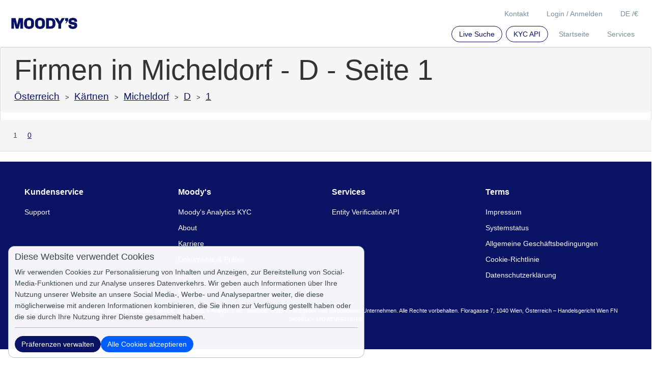

--- FILE ---
content_type: text/html; charset=utf-8
request_url: https://www.kompany.at/map/K%C3%A4rtnen/Micheldorf/D/1
body_size: 9946
content:
<!DOCTYPE html>
<html lang="de-at">
<head>
    	<meta http-equiv="content-type" content="text/html; charset=UTF-8" />
	<meta http-equiv="content-language" content="de-at" />
	<meta http-equiv="X-UA-Compatible" content="IE=edge,chrome=1" />
	<meta name="viewport" content="width=device-width, initial-scale=1.0, user-scalable=yes" />
		<meta name="description" content="Firmen in Micheldorf - D - Seite 1: kompany&copy; bietet Ihnen Echtzeitzugriff auf strukturierte, offizielle und amtliche Handelsregisterdaten in über 80 Ländern." />
	<meta name="robots" content="index, follow" />
	<link rel="canonical" href="https://www.kompany.at/map/k%C3%A4rtnen/micheldorf/d/1" />
	<title>Firmen in Micheldorf - D - Seite 1</title>

	<!-- Run in full-screen mode. -->
	<meta name="apple-mobile-web-app-capable" content="yes">
	<meta name="mobile-web-app-capable" content="yes">
	<!-- Make the status bar black with white text. -->
	<meta name="apple-mobile-web-app-status-bar-style" content="black">
	<!-- Customize home screen title. -->
	<meta name="apple-mobile-web-app-title" content="kompany">
	<!-- Disable phone number detection. -->
	<meta name="format-detection" content="telephone=no">

	<!-- Fonts -->


	<!-- Icons -->
	<!-- iOS 7 iPad (retina) -->
	<link href="/images/brand/ios/apple-touch-icon-152x152.png" sizes="152x152" rel="apple-touch-icon">
	<!-- iOS 6 iPad (retina) -->
	<link href="/images/brand/ios/apple-touch-icon-144x144.png" sizes="144x144" rel="apple-touch-icon">
	<!-- iOS 7 iPhone (retina) -->
	<link href="/images/brand/ios/apple-touch-icon-120x120.png" sizes="120x120" rel="apple-touch-icon">
	<!-- iOS 6 iPhone (retina) -->
	<link href="/images/brand/ios/apple-touch-icon-114x114.png" sizes="114x114" rel="apple-touch-icon">
	<!-- iOS 7 iPad -->
	<link href="/images/brand/ios/apple-touch-icon-76x76.png" sizes="76x76" rel="apple-touch-icon">
	<!-- iOS 6 iPad -->
	<link href="/images/brand/ios/apple-touch-icon-72x72.png" sizes="72x72" rel="apple-touch-icon">
	<!-- iOS 6 iPhone -->
	<link href="/images/brand/ios/apple-touch-icon-57x57.png" sizes="57x57" rel="apple-touch-icon">

	<!-- Startup images -->
	<!-- iOS 6 & 7 iPad (retina, portrait) -->
	<link href="/images/brand/ios/apple-touch-startup-image-1536x2008.png" media="(device-width: 768px) and (device-height: 1024px) and (orientation: portrait) and (-webkit-device-pixel-ratio: 2)" rel="apple-touch-startup-image">
	<!-- iOS 6 & 7 iPad (retina, landscape) -->
	<link href="/images/brand/ios/apple-touch-startup-image-1496x2048.png" media="(device-width: 768px) and (device-height: 1024px) and (orientation: landscape) and (-webkit-device-pixel-ratio: 2)" rel="apple-touch-startup-image">
	<!-- iOS 6 iPad (portrait) -->
	<link href="/images/brand/ios/apple-touch-startup-image-768x1004.png" media="(device-width: 768px) and (device-height: 1024px) and (orientation: portrait) and (-webkit-device-pixel-ratio: 1)" rel="apple-touch-startup-image">
	<!-- iOS 6 iPad (landscape) -->
	<link href="/images/brand/ios/apple-touch-startup-image-748x1024.png" media="(device-width: 768px) and (device-height: 1024px) and (orientation: landscape) and (-webkit-device-pixel-ratio: 1)" rel="apple-touch-startup-image">
	<!-- iOS 6 & 7 iPhone 5 -->
	<link href="/images/brand/ios/apple-touch-startup-image-640x1096.png" media="(device-width: 320px) and (device-height: 568px) and (-webkit-device-pixel-ratio: 2)" rel="apple-touch-startup-image">
	<!-- iOS 6 & 7 iPhone (retina) -->
	<link href="/images/brand/ios/apple-touch-startup-image-640x920.png" media="(device-width: 320px) and (device-height: 480px) and (-webkit-device-pixel-ratio: 2)" rel="apple-touch-startup-image">
	<!-- iOS 6 iPhone -->
	<link href="/images/brand/ios/apple-touch-startup-image-320x460.png" media="(device-width: 320px) and (device-height: 480px) and (-webkit-device-pixel-ratio: 1)" rel="apple-touch-startup-image">

	<!-- Favicon -->
	<link rel="shortcut icon" href="/favicon.ico" />
	

	<!-- Open Graph images -->
	<meta property="og:title" content="kompany - global company intelligence" />
	<meta property="og:image" content="https://www.kompany.at/images/brand/og_kompany_logo.png"/>
	<meta property="og:image:secure_url" content="https://www.kompany.at/images/brand/og_kompany_logo.png" />
	<meta property="og:url" content="https://www.kompany.com" />
	<meta property="og:description" content="kompany® bietet Ihnen einen Echtzeitzugriff auf offizielle und amtliche Handelsregisterinformationen, einschließlich der hinterlegten Firmendokumente von mehr als 115 Millionen Unternehmen in 200+ Ländern und Staaten." />

	<!-- Twitter Cards -->
	<meta name="twitter:card" content="summary_large_image">
	<meta name="twitter:site" content="@kompany">
	<meta name="twitter:title" content="KYC KYB AML UBO ✔ Handelsregisterauszug &amp; Firmenprofil ✔ 100 Mio. Firmen ✔ 4 Mio. Manager ✔ Amtlich &amp; Echtzeit ✔ Online Sofortzugang">
	<meta name="twitter:description" content="kompany is the trusted source for official company information.">
	<meta name="twitter:creator" content="@kompany">
	<meta name="twitter:image:src" content="https://www.kompany.at/images/brand/twitter/twittercard.png">
	<meta name="twitter:domain" content="https://www.kompany.at">
	<meta name="twitter:app:name:iphone" content="KYC KYB AML UBO ✔ Handelsregisterauszug &amp; Firmenprofil ✔ 100 Mio. Firmen ✔ 4 Mio. Manager ✔ Amtlich &amp; Echtzeit ✔ Online Sofortzugang">
	<meta name="twitter:app:name:ipad" content="KYC KYB AML UBO ✔ Handelsregisterauszug &amp; Firmenprofil ✔ 100 Mio. Firmen ✔ 4 Mio. Manager ✔ Amtlich &amp; Echtzeit ✔ Online Sofortzugang">
	<meta name="twitter:app:name:googleplay" content="KYC KYB AML UBO ✔ Handelsregisterauszug &amp; Firmenprofil ✔ 100 Mio. Firmen ✔ 4 Mio. Manager ✔ Amtlich &amp; Echtzeit ✔ Online Sofortzugang">
	<meta name="twitter:app:url:iphone" content="https://www.kompany.at">
	<meta name="twitter:app:url:ipad" content="https://www.kompany.at">
	<meta name="twitter:app:url:googleplay" content="https://www.kompany.at">
    <link rel="stylesheet" href="/css/tmp/vendor.min.css?t=20260114090109"/>
    <link rel="stylesheet" href="/css/general.min.css?t=20260114090109"/>
    <script nonce='TscAeQN3aayUF9JUXyIA6deM' type="text/javascript" src=""></script>
	
<!--        make this false to disable Google Analytics 4 -->
        <link rel="preconnect" href="https://www.googletagmanager.com">
        <script async src="https://www.googletagmanager.com/gtag/js?l=gtagDataLayer&id=G-EF1FBW8742" nonce='TscAeQN3aayUF9JUXyIA6deM'></script>

        <script nonce='TscAeQN3aayUF9JUXyIA6deM'>
          window.gtagDataLayer = window.gtagDataLayer || [];

                    function gtag() {
            arguments[2] = Object.assign(arguments[2] ?? {}, { is_logged_in: Boolean('') });
            gtagDataLayer.push(arguments);
          }
          gtag('consent', 'default', {
            'ad_storage': 'granted',
            'analytics_storage': 'granted'          });

          gtag('js', new Date());
          gtag('config', 'G-EF1FBW8742', { 'anonymize_ip': true, 'send_page_view': false });
        </script>

        <script nonce='TscAeQN3aayUF9JUXyIA6deM' type="module" src="/js/webvitals.js"></script>

</head>
<body >
<script nonce='TscAeQN3aayUF9JUXyIA6deM' type="text/javascript">

  var stubs = stubs || [];
  stubs.push({
    name: "GH",
    functions: ['toggleMenu', 'toggleLangCurr', 'doLogout', 'gotoBookshelf', 'gotoFollow', 'gotoUserAccount', 'setLang', 'setCurrency', 'setUsername', 'setFollowCount', 'setState', 'openSample', 'setBookshelfCount', 'setupUiHandling', 'toggleSERVICES', 'displayPopup'],
    jigsawdep: 'globalheader',
    callback: function () {
      var fxcalls = K.GH.functioncalls;
      K.GH = new GH();
      for (var i in fxcalls) if (Object.prototype.hasOwnProperty.call(fxcalls, i)) {
        var fcall = fxcalls[i];
        K.GH[fcall.fname].apply(K.GH, fcall.fargs);
      }
    }
  });

  var K = K || {};

  K.str = {
    reverse: function (s) {
      return s.split("").reverse().join("");
    }
  };

  K.currency = {
    html: ['', '&euro;', '&pound;', '$' ],
    // noinspection UnnecessaryLabelJS
    currentId: 1,
    // noinspection UnnecessaryLabelJS
    currentCode:  'EUR',
    code: {
      '': 0,
        'EUR':1, 'GBP':2, 'USD':3 },
    getCurrHtml: function () {
      return K.currency.html[K.currency.currentId];
    }
  };

  K.lang = {
    currCode: ''
  };

  K.price = {
    getSep: function () {
      if (K.lang.currCode == 'de')
        return {decimal: ',', thousands: '.'};
      else if (K.lang.currCode == 'en')
        return {decimal: '.', thousands: ','};
      else
        return {decimal: '.', thousands: ','};
    },
    getSplitted: function (price) {
      var splitted = ("" + parseFloat(price).toFixed(2)).split('.');
      return {price_floor: splitted[0], price_decimal: splitted[1]};
    },
    format: function (price) {
      var splitted = K.price.getSplitted(price);
      var thousands = K.str.reverse(splitted.price_floor)
          .match(/.{1,3}/g)
          .reverse();
      thousands = $.map(thousands, function (e) {
        return K.str.reverse(e);
      });
      return "" + thousands.join(K.price.getSep().thousands) + K.price.getSep().decimal + splitted.price_decimal;
    }
  };

  K.util = {

    get_referrer: function () {
      return document.location.href.substr(0, document.location.href.indexOf('/', 'https://'.length));
    },

    get_time: function () {
      if (!Date.now) return new Date().getTime();
      else return Date.now();
    },

    get_context_id: function () {
      let id = '';
      return id;
    },

    collaboration_enabled: function () {
      return '';
    }
  };

  K.searchInitCallbacks = K.searchInitCallbacks || [];
  
  K.socket_init_cbs = K.socket_init_cbs || [];
  K.socket_init_cbs.push(function () {
    K.socket.on('msg.send', function (data) {
      K.GH.displayPopup(data.popUpType, data);
    });
  });

  K.cfg = {
    recaptcha: {
      site_key: '6LdnCBwUAAAAAM7ppOkJcoZvisfDrpRJrJOKSbHY',
      invisible_site_key: '6Lfhe_EpAAAAACLZivumQsmdZ25Bg88F64D7nPTP'
    },
    kycapi: {
      base: "https://api.kompany.com"    }
  }

</script>
<main data-type="main-content" role="main" class="container-fluid k_main_container" id="main-content">
    <div class=" ">
        <div class="spaceleft-none spaceright-none">
            <div class="kompany-messages">
    <div data-injection-target="kompany_message_bar" data-props="{&quot;messages&quot;:{&quot;open&quot;:[],&quot;info&quot;:[]},&quot;lastModified&quot;:null}"></div>
</div>
            <div class="content hubpage spacebottom-xl">
		<div class="row breadcrumb spacebottom-none">
				<div class="col-md-12">
						<h1>Firmen in Micheldorf - D - Seite 1</h1>
						<h3><a href="/map">Österreich</a></h3>
						<h3 ><a href="/map/K%C3%A4rtnen">Kärtnen</a></h3>						<h3 ><a href="/map/K%C3%A4rtnen/Micheldorf">Micheldorf</a></h3>						<h3 ><a href="/map/K%C3%A4rtnen/Micheldorf/D">D</a></h3>						<h3 class="last"><a href="/map/K%C3%A4rtnen/Micheldorf/D/1">1</a></h3>				</div>
		</div>
		<div class="hubcontainer">
																														<div class="row">
									<div class="col-md-12">
																				</div>
								</div>
								<div class="row paging">
									 <div class="col-md-12">
											 													 <div class="hubdiv">
															 1													 </div>
											 													 <div class="hubdiv">
															 															 <a href="/map/K%C3%A4rtnen/Micheldorf/D/0">0</a>
															 													 </div>
											 									 </div>
								</div>
												</div>
</div>
            <div data-type="goto_top_global" data-state="hidden" class="global_top hide2 ">
                <i class="material-icons">expand_less</i>
            </div>
        </div>
    </div>
</main>

<div data-type="global-popup-container"></div>
<div data-type="global-overlay-popup-container" class="overlayoverlaycontainer"></div>
<div data-type="global-cookie-banner-container"></div>

<div class="container-fluid gh">

    <div
            class="row spaceleft-none spaceright-none ">
        <div class="col-12 spaceleft-none spaceright-none">

            <div class="">
                <div class="row spaceleft-none spaceright-none">
                    <div class="col-lg-3 col-12 brand spaceleft-none">
                        <a id="home" href="/" class="header_logo">
                                                            <img alt="Moody's logo" class="logo" height="auto" src="/images/brand/mdy_logo_rgb_MoodysBlue.png"
                                     width="auto">
                                                    </a>
                    </div>

                    <div class="col-lg-9 col-12 util spaceright-none">
                        <div class="utilityLinks">
                            <ul>
                                <li data-type="mobile-menu-toggle" class="bigmac hide2" onclick="K.GH.toggleMenu();">
                                    <div><i class="material-icons">menu</i></div>
                                </li>
                                <li data-type="menu-li" class="fries">
                                    <ul>
                                        <li data-type="mobile-menu-toggle" class="burger_close"
                                            onclick="K.GH.toggleMenu();">
                                            <a href="javascript:void(0);"><i class="material-icons">close</i></a>
                                        </li>
                                                                                                                                <li id="lang-currency-li" data-type="lang-currency-li"
                                                    class="spacebottom-sm spacetop-sm" onclick="K.GH.toggleLangCurr();">
                                                    <a href="javascript:void(0);"
                                                       class="dropdown">DE / <span
                                                                data-type="currency">&euro;</span></a>
                                                    <div class="pointer"></div>
                                                    <ul class="selectcontainer">
                                                        <li data-type="lang-currency-menu" data-cat="header_link"
                                                            class="currlang ">
                                                            <div class="row">
                                                                <div class="col-md-6 currhead">
                                                                    <ul data-type="currency-menu" class="">
                                                                        <li class="title">Währung</li>
                                                                                                                                                                                                                                                                                                                        <li data-type="currency-selector"
                                                                                        data-value="EUR" class="active">EUR</li>
                                                                                                                                                                                                                                                                                                                                <li data-type="currency-selector"
                                                                                        data-value="GBP" >GBP</li>
                                                                                                                                                                                                                                                                                                                                <li data-type="currency-selector"
                                                                                        data-value="USD" >USD</li>
                                                                                                                                                                                                                                                                                                        </ul>
                                                                </div>
                                                                <div class="col-md-6 langhead">
                                                                    <ul data-type="language-menu" class="">
                                                                        <li class="title">Sprache</li>
                                                                                                                                                                                                                                    <li data-type="language-selector"
                                                                                    data-value="EN" >EN</li>
                                                                                                                                                                                                                                                                                                                <li data-type="language-selector"
                                                                                    data-value="DE" class="active">DE</li>
                                                                                                                                                                                                                        </ul>
                                                                </div>
                                                            </div>
                                                        </li>
                                                    </ul>
                                                </li>
                                        
                                                                                                                                <li data-type="logout-li"
                                                class="login spacebottom-sm spacetop-sm hide">
                                                <a href="javascript:K.GH.doLogout();"> Abmelden</a>
                                            </li>
                                                                                        <li data-type="login-signup-li"
                                                class="login spacebottom-sm spacetop-sm ">
                                                <a class="loginSignupLink"
                                                   href="/sso/login?redirect=%2F"> Login / Anmelden</a>
                                            </li>
                                        

                                                                                <li class="spacebottom-sm spacetop-sm hide "
                                            data-type="username-li">
                                            <a class="loggedInUser"
                                               href="javascript:K.GH.gotoUserAccount();">Ihr Konto</a>
                                        </li>
                                                                                                                                                                            <li class="spacebottom-sm spacetop-sm ">
                                                    <a href="/cdn-cgi/l/email-protection#8cefe0e5e9e2f8ffe9fefae5efe9ffcce1e3e3e8f5ffa2efe3e1"> Kontakt</a>
                                                </li>
                                                                                    
                                        
                                                                                <li class="row clearboth spacetop-sm">
                                                                                        </li>
                                                                                                                                                                                                            
                                                                                                                                                                                
                                                                                                                            <li class="subs spacetop-sm  ">
                                                <a href='https://www.moodys.com/web/en/us/kyc/solutions/entity-ownership.html#eval' target="_blank"> Services</a>
                                            </li>
                                        
                                                                                

                                                                                
                                                                                <li class="srch spacetop-sm  ">
                                            <a href='/'>
                                                Startseite
                                            </a>
                                        </li>
                                        <li class="primary subs spacetop-sm ">
                                            <a href='/kycapi'> KYC API</a>
                                        </li>
                                        <li class="primary subs spacetop-sm  ">
                                            <a href='/search' onclick="return gtag('event','click',{location:'live_search'})"> Live Suche</a>
                                        </li>
                                    </ul>
                                </li>
                            </ul>
                        </div>
                    </div>
                </div>
            </div>
        </div>
    </div>
    </div>
<script data-cfasync="false" src="/cdn-cgi/scripts/5c5dd728/cloudflare-static/email-decode.min.js"></script><script nonce='TscAeQN3aayUF9JUXyIA6deM'>
  (function () {
    var setup = function () {
      if (K && K.GH && K.GH.setupUiHandling) {
        K.GH.setupUiHandling();
      } else {
        setTimeout(setup, 100);
      }
    };
    setTimeout(setup, 0);
  })();
    //Language/currency:clicking outside the box should also close the box or on en/currency symbol again
  let isLanguageCurrencyShowed = false;
  //Shopping Cart:clicking outside the box should also close the shopping cart
  let isShoppingCardShowed = false;
  //News Dropdown:clicking outside the box should also close the news
  let isNewsDropDownShowed = false;
  window.onload = function () {
    function setOnClick (el, fn) {
      if (el) {
        el.onclick = fn;
      }
    }

    setOnClick(document.getElementById('lang-currency-li'), function (e) {
      if (!isLanguageCurrencyShowed) {
        isLanguageCurrencyShowed = !isLanguageCurrencyShowed;
        K.GH.toggleLangCurr();
        if (e) { e.stopPropagation(); } else { window.event.cancelBubble = true; }
      }
    });
    setOnClick(document.getElementById('cart'), function (e) {
      if (!isShoppingCardShowed) {
        isShoppingCardShowed = !isShoppingCardShowed;
        K.cart.toggle();
        if (e) { e.stopPropagation(); } else { window.event.cancelBubble = true; }
      }
    });
    setOnClick(document.getElementById('newsDropDown'), function (e) {
      if (!isNewsDropDownShowed) {
        isNewsDropDownShowed = !isNewsDropDownShowed;
        K.GH.toggleBLOG();
        if (e) { e.stopPropagation(); } else { window.event.cancelBubble = true; }
      }
    });
    setOnClick(document, function () {
      if (isLanguageCurrencyShowed) {
        K.GH.toggleLangCurr();
        isLanguageCurrencyShowed = !isLanguageCurrencyShowed;
      }
      if (isShoppingCardShowed) {
        K.cart.toggle();
        isShoppingCardShowed = !isShoppingCardShowed;
      }
      if (isNewsDropDownShowed) {
        K.GH.toggleBLOG();
        isNewsDropDownShowed = !isNewsDropDownShowed;
      }
    });
  };
  
  const channel = new BroadcastChannel('sso-v2-registration');
  channel.onmessage = function (event) {
      if (event.data === "close-window") {
          console.log("Received message to close window");
          window.close();
      }
  }
</script>


<footer class="footer-modern">
	<div class="footer-container container">
		<div class="footer-columns row">
			<div class="footer-col col-md-3 col-sm-6">
				<h4 class="footer-heading">Kundenservice</h4>
				<ul>

					<li class="d-block d-sm-none spacetop-xxl"><h4>Kundenservice</h4></li>
					<li><a href="/cdn-cgi/l/email-protection#c1a2ada8a4afb5b2a4b3b7a8a2a4b281acaeaea5b8b2efa2aeac">Support</a></li>
					<li data-type="username-li" class="hide ">
						<a class="loggedInUser" href="javascript:K.GH.gotoUserAccount();"> Ihr Konto</a>
					</li>
										
				</ul>
			</div>
			<div class="footer-col col-md-3 col-sm-6">
				<h4 class="footer-heading">Moody's</h4>
				<ul>
					<li><a href="https://www.moodys.com/kyc">Moody's Analytics KYC</a></li>
					<li><a href="https://www.moodys.com/web/en/us/kyc/about.html">About</a></li>
					<li><a href="https://careers.moodys.com/jobs" target="_blank" rel="nofollow"> Karriere</a></li>
					<li><a href="/i/support/price" title="Häufig gestellte Fragen" alt="Dokumente & Preise">Dokumente & Preise</a></li>
					<li><a href="/ccare" title="Häufig gestellte Fragen" alt="FAQs">FAQs</a></li>
					<li><a href="https://www.moodys.com/web/en/us/kyc/resources/insights.html?type=blog">Blog</a></li>
				</ul>
			</div>
			<div class="footer-col col-md-3 col-sm-6">
				<h4 class="footer-heading">Services</h4>
				<ul>
					<li><a href="https://www.moodys.com/web/en/us/kyc/solutions/entity-ownership.html#eva">Entity Verification API</a></li>

				</ul>
			</div>
			<div class="footer-col col-md-3 col-sm-6">
				<h4 class="footer-heading">Terms</h4>
				<ul>
					<li><a href="/masthead">Impressum</a></li>
					<li><a href="https://status.kompany.com/">Systemstatus</a></li>
					<li><a href="/i/terms">Allgemeine Geschäftsbedingungen</a></li>
					<li><a href="https://www.moodys.com/web/en/us/legal/cookies-notice.html">Cookie-Richtlinie</a></li>
					<li><a href="https://www.moodys.com/web/en/us/legal/privacy-policy.html">Datenschutzerklärung</a></li>
				</ul>
			</div>
		</div>

		<div class="footer-legal">
			<div class="copyright">
				© 2026 Moody’s Corporation. Moody’s Investors Service, Inc., Moody’s Analytics, Inc. und/oder deren Lizenzgeber und verbundenen Unternehmen. Alle Rechte vorbehalten. Floragasse 7, 1040 Wien, Österreich – Handelsgericht Wien FN 340561a – UID ATU65418158.
			</div>
		</div>
	</div>
</footer>
      <script data-cfasync="false" src="/cdn-cgi/scripts/5c5dd728/cloudflare-static/email-decode.min.js"></script><script defer src="/js/dist/runtime.dfaa2b52386e9e3c134a.js"></script>
      <script defer src="/js/dist/async_lazy_loader.80f0adb84a6d04743468.js"></script>
      <script defer src="/js/dist/vendor.2d72091645858afa2bcd.js"></script>
      <script defer src="/js/dist/commons.bd88e11e4d0fe807a625.js"></script>
  <script nonce="TscAeQN3aayUF9JUXyIA6deM">
    window.GLOBAL_CONFIG = window.GLOBAL_CONFIG || {};
    window.GLOBAL_CONFIG.get_gdpr_details_url = '/gdpr/consent/getNecessaryGdprComponents';
</script>
<script defer src="/js/dist/gdpr_injection.87d05e83cc72640c0440.js"></script><script nonce="TscAeQN3aayUF9JUXyIA6deM">
    window.GLOBAL_CONFIG = window.GLOBAL_CONFIG || {};
    window.GLOBAL_CONFIG.get_cookie_consents_config_url = '/cookies/getConsentCategoriesConfig';
</script>
<script src="/js/dist/cookie_banner_injection.9cdc74453683ddc248e0.js"></script>
<link rel="preconnect" href="https://ws.kompany.com">
<script nonce='TscAeQN3aayUF9JUXyIA6deM' type="text/javascript">
    function jigsaw(top, call, parameters, id, mutex) {
  window.jigsawpieces = window.jigsawpieces || '|';

  if (typeof mutex !== 'undefined' && window.jigsawpieces.indexOf("|" + mutex + "|") == -1) {
    setTimeout(function () {
      jigsaw(top, call, parameters, id, mutex)
    }, 200);
    return;
  }

  parameters = parameters || {};
  id = id || "_" + parseInt(new Date().getTime() * Math.random());
  call = call || 'void(0);';

  var src = "/f2/jigsaw/" + encodeURIComponent(top)
      + "/" + encodeURIComponent(call)
      + "/" + encodeURIComponent(window.jigsawpieces)
      + "/" + encodeURIComponent(JSON.stringify(parameters))
      /*  */
      + "/" + encodeURIComponent(id)
      /*  */
  ;

  var delay = function () {
    if (typeof $ !== "undefined") $.getScript(src);
    else setTimeout(delay, 10);
  };
  delay();

  return id;
}
    if (!Array.prototype.indexOf) {
  Array.prototype.indexOf = function(obj, start) {
    for (var i = (start || 0), j = this.length; i < j; i++)
      if (this[i] === obj)
        return i;
    return -1;
  };
}

var K = K || {};
K.events = K.events || [];

function kEvent(src, type, data, param) {
  this.src = src;
  this.type = type;
  this.data = data;
  this.param = param;
}

kEventType = {
  CLICK: "1-CLICK",
  DBLCLICK: "2-DBLCLICK",
  OVER: "3-OVER",
  OUT: "4-OUT",
  HOVER: "5-HOVER",
  BUSINESS: "6-BUSINESS"
};

kBusinessEventType = {
  CONTEXT_SWITCH: "1-CONTEXT_SWITCH",
  COMPANY_IN_CONTEXT: "2-COMPANY_IN_CONTEXT",
  CURRENCY_CHANGED: "3-CURRENCY_CHANGED",
  CART_ITEM_ADDED: "4-CART_ITEM_ADDED",
  CART_ITEM_REMOVED: "5-CART_ITEM_REMOVED",
  CART_ITEMS_RECOVERED: "6-CART_ITEMS_RECOVERED",
  CART_CHECKED_PRICES: "13-CART_CHECKED_PRICES",
  CART_CLEARED: "13-CART_CLEARED",
  CART_CHECKOUT_STARTED: "14-CART_CHECKOUT_STARTED",
  LOGREG_CLOSE_OVERLAY: "7-LOGREG_CLOSE_OVERLAY",
  REGISTRATION_SUCCESS: "8-REGISTRATION_SUCCESS",
  LOGIN_SUCCESS: "9-LOGIN_SUCCESS",
  PRODUCT_AVAILABLE: "10-PRODUCT_AVAILABLE",
  PRODUCT_UNAVAILABLE: "11-PRODUCT_UNAVAILABLE",
  CART_INITIALISED: "12-CART_INITIALISED",
  TRANSACTION_TOTAL_CHANGED: "13-TRANSACTION_TOTAL_CHANGED",
  BOOKSHELF_BOOK_OPENED: "14-BOOKSHELF_BOOK_OPENED",
  BOOKSHELF_BOOK_STOPPED_SPINNING: "15-BOOKSHELF_BOOK_STOPPED_SPINNING"
};

function Listener(target, callback, src, type, data) {
  this.target = target;
  this.callback = callback;
  this.src = src;
  this.type = type;
  this.data = data;
}

Listener.prototype.matches = function(other) {
  return (this.target == other.target && this.callback == other.callback && this.src == other.src && this.type == other.type && this.data == other.data);
};

function EventDespatcher() {
}   //should be a singleton
EventDespatcher.prototype.listeners = [];
EventDespatcher.prototype.listen = function(listener) {
  this.unListen(listener);   //dont add twice but push down the stack
  if (this.listeners.indexOf(listener) == -1) this.listeners.push(listener);
};

EventDespatcher.prototype.listenFirst = function(listener) {
  this.unListen(listener);   //dont add twice but push down the stack
  if (this.listeners.indexOf(listener) == -1) this.listeners.unshift(listener);
};

EventDespatcher.prototype.unListen = function(listener) {
  var i = this.listeners.length;
  for (var k = 0; k < i; k++) {
    if (this.listeners[k].matches(listener)) {
      this.listeners.splice(k, 1);
      break;
    }
  }
};

EventDespatcher.prototype.unListenAll = function(target) {
  var l = this.listeners.length;
  for (var k = l - 1; k >= 0; k--) if (this.listeners[k].target == target) this.listeners.splice(k, 1);
};

EventDespatcher.prototype.fire = function(kevent) {
  var prop = true;
  var i = this.listeners.length;
  for (var k = 0; k < i; k++) {
    try {
      var L = this.listeners[k];
      if (L.type == kevent.type && (L.src == null || L.src == kevent.src) && (L.data == null || L.data == kevent.data)) {
        //console.log('FIRING', L.target, L.type, L.src, L.data);
        prop = L.callback(kevent);
      }
      if (prop === false) break;
    } catch (e) {
      prop = true;
    }
  }
};

EventDespatcher.prototype.bind_events = function() {
  for (var i in K.events) if (Object.prototype.hasOwnProperty.call(K.events, i)) {
    var e = K.events[i];
    e.listenFirst = e.listenFirst || false;
    var listener = new Listener(e.target, e.callback, e.src, e.type, e.data);
    if (e.listenFirst)
      eventDespatcher.listenFirst(listener);
    else
      eventDespatcher.listen(listener);
  }
  K.events = [];
};

if (typeof eventDespatcher === 'undefined') var eventDespatcher = new EventDespatcher();
eventDespatcher.bind_events();
    var K = K || {};
K.socket_init_cbs = K.socket_init_cbs || [];

K.socket = K.socket || (function () {
  let socket;
  let initialized = false;
  let refusedData = null;
  let readyData = null;
  let K_ready = false;
  let K_emitQ = [];
  let K_onQ = [];
  let K_refusedQ = [];
  let K_readyQ = [];

  let init = function () {
    if (!'https://ws.kompany.com') {
        console.log('Socket address is not configured, skipping socket.io initialization.');
        return;
    }
    
    if (typeof io !== 'undefined') {

      const tokenPromise = fetch('/auth/generateToken');
      tokenPromise.then(response => {
        if (!response.ok) {
          throw Error(response.statusText);
        }else{
          return response.json();
        }
      }).then(result => {
        const token = result.token;
        initialized = true;
        console.log('got socket.io, initializing... https://ws.kompany.com');
        socket = io('https://ws.kompany.com?token=' + token + '&contextid=' + K.util.get_context_id() + '&collaborationEnabled=' + K.util.collaboration_enabled());
        socket.on("ready", (data) => {
          console.log("Socket is ready.");
          readyData = data;
          K_ready = true;

          for(let readyFx of K_readyQ){
            readyFx.callback(data);
          }

          for(let callbackObj of K_onQ){
            console.log("Subscribing to queued event: ", callbackObj);
            socket.on(callbackObj.event, callbackObj.callback);
          }
          K_onQ = [];

          for(let emitObj of K_emitQ){
            console.log("Emitting queued event: ", emitObj);
            socket.emit(emitObj.message, emitObj.payload);
          }
          K_emitQ = [];
        });
        socket.on("refused", (data) => {
          refusedData = data;
          console.log("Socket connection refused.");
          K_onQ = [];
          K_emitQ = [];
          for(let refusedFx of K_refusedQ){
            refusedFx.callback(data);
          }
          K_refusedQ = [];
        })
        for (let i = 0; i < K.socket_init_cbs.length; i++) K.socket_init_cbs[i]();
        K.socket_init_cbs = [];
      }).catch(error => {
        console.log(error);
      });

    } else setTimeout(init, 50);
  };
  setTimeout(function() { init(); }, 0);

  return {
    emit: function (e, d) {
      if(!K_ready){
        console.log("Socket is not ready yet, putting event to Q.", e, d);
        K_emitQ.push({
          message: e,
          payload: d,
        });
      }else{
        socket.emit(e, d);
      }
    },

    on: function (e, fx) {
      if(!K_ready){
        console.log("Socket is not ready yet, putting callback to Q for event: ", e);
        K_onQ.push({
          event: e,
          callback: fx,
        });
      }else{
        socket.on(e, fx);
      }
    },

    refused: function (fx) {
      if(refusedData){
        fx(refusedData);
      }else{
        K_refusedQ.push({
          callback: fx,
        });
      }
    },

    ready: function (fx) {
      if(readyData){
        fx(readyData);
      }else{
        K_readyQ.push({
          callback: fx,
        });
      }
    },

    id: function () {
      return socket.id;
    }
  };
})();</script>

<script nonce='TscAeQN3aayUF9JUXyIA6deM'>
  function stub(conf) {
    K.stubs_initialised = true;
    var create = function (fname, stubname, fxcalls, jigsawdep) {
      var stubObj = this;
      return function () {
        fxcalls.push({"fname": fname, "fargs": arguments});
        if (stubObj.mutex) {
          stubObj.mutex = false;
          jigsaw(jigsawdep, "K['" + stubname + "'].callback();");
        }
      }
    };
    for (var i in conf) if (Object.prototype.hasOwnProperty.call(conf, i)) {
      var stub = conf[i];
      var obj = K[stub.name] = K[stub.name] || {};
      obj.callback = stub.callback;
      obj.functioncalls = [];
      obj.mutex = true;
      obj.isStub = true;
      for (var j in stub.functions) if (Object.prototype.hasOwnProperty.call(stub.functions, j)) {
        var fname = stub.functions[j];
        obj[fname] = create.call(obj, fname, stub.name, obj.functioncalls, stub.jigsawdep);
      }
    }

    stubs = [];
  }

  function runFxCalls(o, fxcalls) {
    for (var i in fxcalls) if (Object.prototype.hasOwnProperty.call(fxcalls, i)) {
      var fcall = fxcalls[i];
      o[fcall.fname].apply(o, fcall.fargs);
    }
  }

  var K = K || {};
  var stubs = stubs || [];

  stubs.push({
    name: 'overlayMgr',
    functions: ['showImprint', 'showTerms', 'showResend', 'showCookiePolicy', 'showGeneric', 'showWhatsIncluded', 'get_current_url'],
    jigsawdep: 'OverlayManager',
    callback: function () {
      var fxcalls = K.overlayMgr.functioncalls;
      K.overlayMgr = new OverlayManager();
      runFxCalls(K.overlayMgr, fxcalls);
    }
  });

  stubs.push({
    name: 'cart',
    functions: ['addRemove', 'addSubscription', 'doCheckout', 'toggle', 'open', 'checkPrices', 'getIndexOf', 'init', 'disableCompanyLinks', 'empty', 'setVatRate', 'setOneTimeParams', 'swapSubscription', 'containsSub', 'removeSubscription', 'contains'],
    jigsawdep: 'cart',
    callback: function () {
      if (typeof Cart === 'undefined') return;
      var fxcalls = K.cart.functioncalls;
      var docheckoutaftercheckprices = K.cart.docheckoutaftercheckprices || false;
      K.cart = new Cart('#shoppingCart', '[data-type=cart-count]', '[data-type=cart-content]', '[data-type=totalPrice]', '[data-type=subTotalPrice]', '[data-type=vatTotalPrice]');
      K.cart.docheckoutaftercheckprices = docheckoutaftercheckprices;
      var listener = new Listener(null, function (kevent) {
        runFxCalls(K.cart, fxcalls);
        eventDespatcher.unListen(listener);
      }, null, kEventType.BUSINESS, kBusinessEventType.CART_ITEMS_RECOVERED);
      eventDespatcher.listen(listener);
      K.cart.recover();
    }
  });

  stubs.push({
    name: 'search', functions: ['init'], jigsawdep: 'search',
    callback: function () {
      var fxcalls = K.search.functioncalls;
      K.search = {
        init: function (searchInitCallback) {
          searchInitCallback();
        }
      };
      runFxCalls(K.search, fxcalls);
    }
  });

  stubs.push({
    name: 'ui', functions: ['scrollTo', 'class_click'], jigsawdep: 'uifx',
    callback: function () {
      var fxcalls = K.ui.functioncalls;
      K.ui = new UiFx();
      runFxCalls(K.ui, fxcalls);
    }
  });

  stub(stubs);

  K.searchInitCallbacks = K.searchInitCallbacks || [];
  for (var i in K.searchInitCallbacks) if (Object.prototype.hasOwnProperty.call(K.searchInitCallbacks, i)) {
    K.search.init(K.searchInitCallbacks[i]);
  }
</script><script nonce='TscAeQN3aayUF9JUXyIA6deM'>    </script><script nonce='TscAeQN3aayUF9JUXyIA6deM'>
  K.socket_cfg = {"address":"https:\/\/ws.kompany.com","token":"6f7c2dd89703188ed614b31beb3c6a3faf810892"};
</script>
<script nonce='TscAeQN3aayUF9JUXyIA6deM'>(function () {
    K = K || {};
    K.jq_inc_cbs = K.jq_inc_cbs || [];

    var delay = function () {
      setTimeout(function () {
        if (typeof $ !== "undefined") {
          for (var i = 0; i < K.jq_inc_cbs.length; i++) K.jq_inc_cbs[i]();
          K.jq_inc_cbs_processed = true;
        } else delay();
      }, 10);
    };

    delay();
  })();
</script>
    <script nonce='TscAeQN3aayUF9JUXyIA6deM'>
  /*
   CSS Browser Selector v0.4.0 (Nov 02, 2010)
   Rafael Lima (http://rafael.adm.br)
   http://rafael.adm.br/css_browser_selector
   License: http://creativecommons.org/licenses/by/2.5/
   Contributors: http://rafael.adm.br/css_browser_selector#contributors
   */
  function css_browser_selector (u) {
    var ua = u.toLowerCase(), is = function (t) {
        return ua.indexOf(t) > -1;
      }, g = 'gecko', w = 'webkit', s = 'safari', o = 'opera', m = 'mobile', h = document.documentElement,
      b = [(!(/opera|webtv/i.test(ua)) && /msie\s(\d)/.test(ua)) ? ('ie ie' + RegExp.$1) : is('firefox/2') ? g + ' ff2' : is('firefox/3.5') ? g + ' ff3 ff3_5' : is('firefox/3.6') ? g + ' ff3 ff3_6' : is('firefox/3') ? g + ' ff3' : is('gecko/') ? g : is('opera') ? o + (/version\/(\d+)/.test(ua) ? ' ' + o + RegExp.$1 : (/opera(\s|\/)(\d+)/.test(ua) ? ' ' + o + RegExp.$2 : '')) : is('konqueror') ? 'konqueror' : is('blackberry') ? m + ' blackberry' : is('android') ? m + ' android' : is('chrome') ? w + ' chrome' : is('iron') ? w + ' iron' : is('applewebkit/') ? w + ' ' + s + (/version\/(\d+)/.test(ua) ? ' ' + s + RegExp.$1 : '') : is('mozilla/') ? g : '', is('j2me') ? m + ' j2me' : is('iphone') ? m + ' iphone' : is('ipod') ? m + ' ipod' : is('ipad') ? m + ' ipad' : is('mac') ? 'mac' : is('darwin') ? 'mac' : is('webtv') ? 'webtv' : is('win') ? 'win' + (is('windows nt 6.0') ? ' vista' : '') : is('freebsd') ? 'freebsd' : (is('x11') || is('linux')) ? 'linux' : '', 'js'];
    c = b.join(' ');
    h.className += ' ' + c;
    return c;
  }

  css_browser_selector(navigator.userAgent);
</script>

<script nonce='TscAeQN3aayUF9JUXyIA6deM'>
        gtag('event', 'page_view');
</script>
</body>
</html>

--- FILE ---
content_type: application/javascript
request_url: https://www.kompany.at/js/dist/CookieConsentsBanner.js~CookieConsentsInlineHandler.a18aa3868c9c9dd1b722.js
body_size: 7976
content:
(window.webpackJsonp=window.webpackJsonp||[]).push([[20],{117:function(e,t,n){var r=n(118);"string"==typeof r&&(r=[[e.i,r,""]]);var a={hmr:!0,transform:void 0,insertInto:void 0};n(109)(r,a);r.locals&&(e.exports=r.locals)},118:function(e,t,n){(e.exports=n(108)(!1)).push([e.i,"/* KOMPANY BRAND COLORS */\n/* PRIMARY COLORS*/\n/*white */\n/*kompany green */\n/*grey */\n/* SECONDARY COLORS*/\n/* dark grey */\n/* ligher grey */\n/* COMPLIMENTARY COLORS*/\n/* blue1 */\n/* blue2 */\n/* blue3 */\n/* blue4 */\n/* ALERT COLORS*/\n/* pink */\n/* orange */\n/* green */\n/* ALTERNATIVE GREYS */\n/* alt grey1 */\n/* alt grey2 */\n/* alt grey3 */\n/* alt grey4 */\n/* alt grey5 */\n/* Moody's analytics brand colors */\n/* primary */\n/* secondary */\n/* complimentary */\n/* grey */\n/* VISIBILITY HANDLING */\n/* BRAND TYPOGRAPHY 'Lato', sans-serif */\n/* BODY */\n/* HEADER */\n/*  Footer */\n/* BIG Search */\n/* TABS */\n/* PPAGE */\n/*prod title colours*/\n/*ppage wash*/\n/* BRAND FORMS */\n/* e.g. mandy */\n/* BUTTONS */\n/* POSITIVE kompany green */\n/*default*/\n/*hover*/\n/*active*/\n/* SYS_ACTION TEAL*/\n/*default*/\n/*hover*/\n/*active*/\n/* CHECKOUT - Green */\n/*default*/\n/*hover*/\n/*active*/\n/* DARK */\n/*default*/\n/*hover*/\n/*active*/\n/* CHECKOUT POP - Purple*/\n/*default*/\n/*$button-checkout-background: $ma-brand-c1;\n$button-checkout-background-gradient:$ma-brand-c1 0%, $ma-brand-c1 100%;\n$button-checkout-color: #ffffff;\n$button-checkout-border: $ma-brand-c1;\n/*hover*/\n/*$button-checkout-background-hover: #7b276f;\n$button-checkout-border-hover: #7b276f;\n$button-checkout-color-hover: #ffffff;\n/*active*/\n/*$button-checkout-background-active: #7b276f;\n$button-checkout-border-active: #7b276f;\n$button-checkout-color-active: #ffffff;\n*/\n/* BUTTON ICONS*/\n/* SECTOR PAGES */\n/* SEA PAGES */\n/* BUTTON BOOTSTRAP */\n/* CHECKLIST PAGE */\n/* Checklist LH NAV */\n/* TABLE */\n/* PAYMENT */\n/* BOOKSHELF TABS */\n/* ACCESS PLANNS */\n/* GENERAL RULES */\n/* kompany style guide page*/\n/* legacy bootstrap 3 support */\n.cookie-consents .cookie-consent {\n  border-top: var(--mxd-border-default-light);\n  border-bottom: var(--mxd-border-default-light);\n  margin-bottom: -1px;\n}\n.cookie-consents .cookie-consent .cookie-consent-row {\n  display: flex;\n  align-items: center;\n  gap: 0.5rem;\n  padding: 0.75rem 1rem;\n}\n.cookie-consents .cookie-consent .cookie-consent-toggle {\n  cursor: pointer;\n  display: flex;\n  flex-basis: 100%;\n  justify-content: space-between;\n  align-items: center;\n  margin: 0;\n}\n.cookie-consents .cookie-consent .cookie-consent-toggle > div {\n  font-weight: 500;\n}\n.cookie-consents .ReactCollapse--collapse {\n  transition: height 200ms;\n}\n.cookie-consents .cookie-consent-description > p {\n  line-height: var(--mxd-text-line-height);\n  padding: var(--mxd-card-spacing-small-y) var(--mxd-card-spacing-small-x);\n  margin: 0;\n}\n.cookie-consents .cookie-consent-service {\n  display: flex;\n  flex-wrap: wrap;\n  align-items: center;\n  border-bottom: var(--mxd-border-default-light);\n  margin-bottom: -1px;\n}\n.cookie-consents .cookie-consent-service a {\n  overflow-wrap: break-word;\n}\n.cookie-consents .cookie-consent-service > div {\n  line-height: 1.3;\n  flex: 1 1 33.33%;\n  min-width: 160px;\n  padding: 0.375rem 0.625rem;\n}\n.cookie-consents .controls {\n  border-top: var(--mxd-border-default-light);\n  display: flex;\n  flex-wrap: wrap;\n  align-items: center;\n  gap: 0.75rem;\n  padding-top: 1rem;\n}",""])},21:function(e,t,n){"use strict";var r={};t.a={set:function(e,t){return r[e]=t},get:function(e,t){return r[e]?r[e]:t||void 0}}},22:function(e,t,n){"use strict";var r=n(6),a=n.n(r),o=n(3),i=n.n(o),c=function(){var e=a()(i.a.mark((function e(t,n){var r,a=arguments;return i.a.wrap((function(e){for(;;)switch(e.prev=e.next){case 0:return r=!(a.length>2&&void 0!==a[2])||a[2],a.length>3&&void 0!==a[3]?a[3]:null,e.abrupt("return",l(t,n,"GET",r));case 3:case"end":return e.stop()}}),e)})));return function(t,n){return e.apply(this,arguments)}}(),s=function(){var e=a()(i.a.mark((function e(t,n){var r,a=arguments;return i.a.wrap((function(e){for(;;)switch(e.prev=e.next){case 0:return r=!(a.length>2&&void 0!==a[2])||a[2],a.length>3&&void 0!==a[3]?a[3]:null,e.abrupt("return",l(t,n,"POST",r));case 3:case"end":return e.stop()}}),e)})));return function(t,n){return e.apply(this,arguments)}}(),u=function(){var e=a()(i.a.mark((function e(t,n){var r,a=arguments;return i.a.wrap((function(e){for(;;)switch(e.prev=e.next){case 0:return r=!(a.length>2&&void 0!==a[2])||a[2],a.length>3&&void 0!==a[3]?a[3]:null,e.abrupt("return",l(t,n,"DELETE",r));case 3:case"end":return e.stop()}}),e)})));return function(t,n){return e.apply(this,arguments)}}(),l=function(){var e=a()(i.a.mark((function e(t){var n,r,a,o,c,s,u=arguments;return i.a.wrap((function(e){for(;;)switch(e.prev=e.next){case 0:if(n=u.length>1&&void 0!==u[1]?u[1]:null,r=u.length>2&&void 0!==u[2]?u[2]:"GET",a=!(u.length>3&&void 0!==u[3])||u[3],o=u.length>4&&void 0!==u[4]?u[4]:null,e.prev=4,c=o||new AbortController,s=c.signal,"DELETE"!==r&&null!==n){e.next=12;break}return e.next=9,fetch(t,{method:r,signal:s});case 9:return e.abrupt("return",e.sent);case 12:if(!(n instanceof FormData||n instanceof URLSearchParams)){e.next=18;break}return e.next=15,fetch(t,{method:r,body:n,signal:s});case 15:return e.abrupt("return",e.sent);case 18:return e.next=20,fetch(t,{method:r,body:JSON.stringify(n),headers:{"Content-Type":"application/json"},signal:s});case 20:return e.abrupt("return",e.sent);case 21:e.next=29;break;case 23:if(e.prev=23,e.t0=e.catch(4),console.error("AJAX_HELPER_ERROR:",e.t0),a){e.next=28;break}throw e.t0;case 28:return e.abrupt("return",null);case 29:case"end":return e.stop()}}),e,null,[[4,23]])})));return function(t){return e.apply(this,arguments)}}();t.a={get:c,post:s,delete:u,makeRequest:l}},23:function(e,t,n){"use strict";n.d(t,"g",(function(){return m})),n.d(t,"h",(function(){return g})),n.d(t,"i",(function(){return v})),n.d(t,"j",(function(){return y})),n.d(t,"n",(function(){return b})),n.d(t,"f",(function(){return E})),n.d(t,"c",(function(){return C})),n.d(t,"e",(function(){return w})),n.d(t,"m",(function(){return x})),n.d(t,"b",(function(){return N})),n.d(t,"k",(function(){return S})),n.d(t,"d",(function(){return O})),n.d(t,"o",(function(){return R})),n.d(t,"a",(function(){return T})),n.d(t,"l",(function(){return A}));var r=n(15),a=n.n(r),o=n(31),i=n.n(o),c=n(0),s=n.n(c),u=n(49),l=n(2),p=n.n(l),d=(n(120),n(105));function f(e,t){var n=Object.keys(e);if(Object.getOwnPropertySymbols){var r=Object.getOwnPropertySymbols(e);t&&(r=r.filter((function(t){return Object.getOwnPropertyDescriptor(e,t).enumerable}))),n.push.apply(n,r)}return n}function h(e){for(var t=1;t<arguments.length;t++){var n=null!=arguments[t]?arguments[t]:{};t%2?f(Object(n),!0).forEach((function(t){a()(e,t,n[t])})):Object.getOwnPropertyDescriptors?Object.defineProperties(e,Object.getOwnPropertyDescriptors(n)):f(Object(n)).forEach((function(t){Object.defineProperty(e,t,Object.getOwnPropertyDescriptor(n,t))}))}return e}function m(e){var t="_blank"===e.target?{target:e.target}:{},n=e.onClick?{onClick:e.onClick}:{};return s.a.createElement("a",i()({},t,{className:e.className+" ",href:e.href},n),e.children)}function g(e){var t=e.style||{},n=e.tooltip?k(e.tooltip):{};return s.a.createElement("i",i()({style:h({},t),className:"align-bottom material-spin material-icons ".concat(e.additionalClasses||"")},n),"refresh")}function v(e){return s.a.createElement(s.a.Fragment,null,s.a.createElement(g,{style:e.style,additionalClasses:e.additionalClasses}),s.a.createElement("span",null," ",e.txt))}function y(e){var t,n,r=document.querySelector(".globalheader").clientHeight,a=window.innerWidth,o=window.innerHeight;e.isFullwidth?(t=r+30+"px",n="8%"):(t="25px",n="35px");var i={top:t,left:n,height:o-r-100+"px",width:a-250-120+"px"};return s.a.createElement("div",{className:"background-class",style:i},s.a.createElement("div",{className:"spinner"},s.a.createElement("div",{className:"spinner-border",style:{color:"#4A4D51"},role:"status"},s.a.createElement("span",{className:"sr-only"}))))}function k(e){var t={"data-toggle":"tooltip","data-placement":"top"};return t.title=e,t}function b(e){var t=["auto","top","bottom","left","right"].includes(e.position)?"bs-tooltip-".concat(e.position):"bs-tooltip-auto";return s.a.createElement("div",{className:"customized-tooltip"},s.a.createElement("p",{className:"d-inline-block",onMouseEnter:e.onMouseEnter,onMouseLeave:e.onMouseLeave},e.title),s.a.createElement("div",{className:"tooltip ".concat(t," fade show fade top-arrow-position")+(e.showDiv?" show-div":" hide-div")},s.a.createElement("div",{className:"arrow"},s.a.createElement("span",{className:"tooltip-inner"},e.text))))}function E(e){var t=e.extra_attributes||{},n=e.align_vertical?e.align_vertical:"align-bottom";e.tooltip&&(t=h(h({},t),k(e.tooltip)));var r=s.a.createElement("i",i()({className:"material-icons ".concat(n," ").concat(e.extra_classes)},t,{style:h({},e.style)}),e.icon),a="";return e.txt&&(a=s.a.createElement(s.a.Fragment,null," ",e.txt)),s.a.createElement(s.a.Fragment,null,r,a)}m.propTypes={className:p.a.string,target:p.a.string,href:p.a.string.isRequired,onClick:p.a.func},g.propTypes={style:p.a.object,additionalClasses:p.a.string},v.propTypes={txt:p.a.string,style:p.a.object,additionalClasses:p.a.string},y.propTypes={style:p.a.object,additionalClasses:p.a.string,isFullwidth:p.a.bool},b.propTypes={position:p.a.string},E.propTypes={tooltip:p.a.string,icon:p.a.string.isRequired,extra_classes:p.a.string,extra_attributes:p.a.object,align_vertical:p.a.string,style:p.a.object,txt:p.a.string};var C=s.a.memo((function(){return s.a.createElement("span",{"aria-hidden":"true"})}));function w(e){var t=e.className?e.className:"";return s.a.createElement("hr",{className:t,style:{color:e.color,backgroundColor:e.color,height:1,margin:10}})}function x(e){return s.a.createElement("div",{className:"form-check"},s.a.createElement("label",{className:"cursor-pointer"},s.a.createElement("input",{id:e.id||null,type:"radio",value:e.value,checked:e.checked,className:"d-inline-block mr-2",onChange:e.onChangeHandler}),s.a.createElement("span",{className:"align-text-top"},e.children)))}function N(e){return s.a.createElement("div",{className:"form-check"},s.a.createElement("label",{className:"cursor-pointer"},s.a.createElement("input",{type:"checkbox",value:e.value,checked:e.checked,onChange:e.onChangeHandler,className:"d-inline-block mr-2"}),s.a.createElement("span",{className:"align-text-top"},e.text)))}function S(e){var t=new u.System;return s.a.createElement("div",{id:"consent_pagination",className:e.show?"text-left d-block":"text-left d-none"},s.a.createElement("ul",{className:"pagination pagination-sm justify-content-center text-center"},e.pagecount>1?t.getIndexedArray(e.pagecount).map((function(t){return s.a.createElement("li",{key:t.toString(),className:e.selected===t-1?"page-item active":"page-item"},s.a.createElement("a",{onClick:e.navigate,"data-page":t-1,id:t+"_consent_page",className:"page-link",href:"#"},t))})):s.a.createElement(g,null)))}function O(e){return s.a.createElement("div",{className:e.mandatory?"form-group row requiredfield":"form-group row"},s.a.createElement("label",{className:"required"},e.text),"file"===e.type?s.a.createElement("input",{required:e.mandatory,name:e.name,type:"file",className:"form-control",onChange:e.handleChange,accept:".pdf"}):s.a.createElement("input",{required:e.mandatory,name:e.name,type:"text",className:"form-control",onChange:e.handleChange}))}function R(e){var t=e.error,n=e.allowHtml;return t&&t.message?n?s.a.createElement("span",{className:"text-danger float-end",style:{textTransform:"none"},dangerouslySetInnerHTML:{__html:t.message}}):s.a.createElement("span",{style:{textTransform:"none"},className:"text-danger float-end"},t.message):null}function T(e){return s.a.createElement("span",{className:"asterisk-mandatory",style:{color:e.color}},"*")}function A(e){var t=e.additionalAttributes||{};return s.a.createElement(d.a,i()({disabled:e.disabled?e.disabled:e.processing,className:e.classes,onClick:e.clickFunction,type:e.buttonType?e.buttonType:null,id:e.id},t),e.processing?s.a.createElement(g,null):e.text)}w.propTypes={className:p.a.string},O.propTypes={handleChange:p.a.func},p.a.oneOfType([p.a.string,p.a.number]).isRequired,R.propTypes={error:p.a.object},T.propTypes={color:p.a.string},A.propTypes={processing:p.a.bool.isRequired,classes:p.a.string,text:p.a.oneOfType([p.a.string,p.a.object]),clickFunction:p.a.func,buttonType:p.a.string,disabled:p.a.bool,id:p.a.string,additionalAttributes:p.a.object}},29:function(e,t,n){"use strict";n.d(t,"a",(function(){return u}));var r=n(7),a=n.n(r),o=n(8),i=n.n(o),c=n(15),s=n.n(c),u=function(){function e(t,n,r){a()(this,e),s()(this,"id",void 0),s()(this,"acceptanceStatus",void 0),s()(this,"acceptanceTime",void 0),this.id=t,this.acceptanceStatus=n,this.acceptanceTime=r}return i()(e,[{key:"id",get:function(){return this.id},set:function(e){this.id=e}},{key:"acceptanceStatus",get:function(){return this.acceptanceStatus},set:function(e){this.acceptanceStatus=e}},{key:"acceptanceTime",get:function(){return this.acceptanceTime},set:function(e){this.acceptanceTime=e}},{key:"statusIs",value:function(t){var n=t;return"string"!=typeof t&&(n=e.getStatusStringFromInt(t)),this.acceptanceStatus===n}}],[{key:"getStatusStringFromInt",value:function(t){switch(t){case e.ACCEPTED:return"ACCEPTED";case e.DECLINED:return"DECLINED";case e.UNKNOWN:default:return"UNKNOWN"}}},{key:"createUnknown",value:function(){return new e(null,-1,Date.now())}}]),e}();s()(u,"ACCEPTED",1),s()(u,"DECLINED",0),s()(u,"UNKNOWN",-1)},37:function(e,t,n){"use strict";var r=n(7),a=n.n(r),o=n(8),i=n.n(o),c=function(){function e(t){a()(this,e),this.superclass=t}return i()(e,[{key:"with",value:function(){for(var e=arguments.length,t=new Array(e),n=0;n<e;n++)t[n]=arguments[n];return t.reduce((function(e,t){return t(e)}),this.superclass)}}]),e}();t.a=function(e){return new c(e)}},38:function(e,t,n){"use strict";n.d(t,"a",(function(){return h}));var r=n(7),a=n.n(r),o=n(8),i=n.n(o),c=n(18),s=n.n(c),u=n(19),l=n.n(u),p=n(1),d=n.n(p);function f(e){var t=function(){if("undefined"==typeof Reflect||!Reflect.construct)return!1;if(Reflect.construct.sham)return!1;if("function"==typeof Proxy)return!0;try{return Boolean.prototype.valueOf.call(Reflect.construct(Boolean,[],(function(){}))),!0}catch(e){return!1}}();return function(){var n,r=d()(e);if(t){var a=d()(this).constructor;n=Reflect.construct(r,arguments,a)}else n=r.apply(this,arguments);return l()(this,n)}}function h(e){return function(e){s()(n,e);var t=f(n);function n(){return a()(this,n),t.apply(this,arguments)}return i()(n,[{key:"setStateAsync",value:function(e){var t=this;return new Promise((function(n){t.setState(e,(function(){n()}))}))}}]),n}(e)}},39:function(e,t,n){"use strict";n.d(t,"a",(function(){return f}));var r=n(6),a=n.n(r),o=n(7),i=n.n(o),c=n(8),s=n.n(c),u=n(3),l=n.n(u),p=n(22),d=n(21),f=function(){function e(){i()(this,e)}var t;return s()(e,null,[{key:"getTexts",value:(t=a()(l.a.mark((function e(t){var n;return l.a.wrap((function(e){for(;;)switch(e.prev=e.next){case 0:if(void 0!==(n=d.a.get("i18n_"+t))){e.next=6;break}return e.next=4,p.a.makeRequest("/I18N/"+t+"/translate").then((function(e){return e.json()}));case 4:n=e.sent,d.a.set("i18n_"+t,n);case 6:return e.abrupt("return",n);case 7:case"end":return e.stop()}}),e)}))),function(e){return t.apply(this,arguments)})}]),e}()},44:function(e,t,n){"use strict";n.d(t,"a",(function(){return d}));var r=n(6),a=n.n(r),o=n(7),i=n.n(o),c=n(8),s=n.n(c),u=n(3),l=n.n(u),p=n(22),d=function(){function e(){i()(this,e)}var t,n,r,o;return s()(e,null,[{key:"getAllCookieConsentCategories",value:(o=a()(l.a.mark((function e(){var t;return l.a.wrap((function(e){for(;;)switch(e.prev=e.next){case 0:return e.next=2,p.a.get("/cookies/getConsentCategories");case 2:return t=e.sent,e.next=5,t.json();case 5:return e.abrupt("return",e.sent);case 6:case"end":return e.stop()}}),e)}))),function(){return o.apply(this,arguments)})},{key:"store",value:(r=a()(l.a.mark((function t(n){var r=arguments;return l.a.wrap((function(t){for(;;)switch(t.prev=t.next){case 0:if(!(r.length>1&&void 0!==r[1]&&r[1])){t.next=7;break}return t.next=4,e.storeInDatabase(n);case 4:t.t0=t.sent,t.next=10;break;case 7:return t.next=9,e.storeInSession(n);case 9:t.t0=t.sent;case 10:return t.abrupt("return",t.t0);case 11:case"end":return t.stop()}}),t)}))),function(e){return r.apply(this,arguments)})},{key:"storeInSession",value:(n=a()(l.a.mark((function e(t){var n;return l.a.wrap((function(e){for(;;)switch(e.prev=e.next){case 0:return e.next=2,p.a.post("/cookies/storeInSession",t);case 2:return n=e.sent,e.next=5,n.json();case 5:return e.abrupt("return",e.sent);case 6:case"end":return e.stop()}}),e)}))),function(e){return n.apply(this,arguments)})},{key:"storeInDatabase",value:(t=a()(l.a.mark((function e(t){var n;return l.a.wrap((function(e){for(;;)switch(e.prev=e.next){case 0:return e.next=2,p.a.post("/cookies/storeInDatabase",t);case 2:return n=e.sent,e.next=5,n.json();case 5:return e.abrupt("return",e.sent);case 6:case"end":return e.stop()}}),e)}))),function(e){return t.apply(this,arguments)})}]),e}()},49:function(e,t,n){"use strict";n.r(t),function(e){n.d(t,"System",(function(){return c}));var r=n(7),a=n.n(r),o=n(8),i=n.n(o),c=function(){function t(){a()(this,t)}return i()(t,[{key:"getIndexedArray",value:function(e){for(var t=new Array(e),n=1;n<=t.length;n++)t[n-1]=n;return t}},{key:"display_toggle",value:function(t){e(t).toggle()}}],[{key:"randomString",value:function(e){var t,n=arguments.length>1&&void 0!==arguments[1]?arguments[1]:"0123456789abcdefghijklmnopqrstuvwxyzABCDEFGHIJKLMNOPQRSTUVWXYZ",r="";for(t=e;t>0;--t)r+=n[Math.floor(Math.random()*n.length)];return r}},{key:"getWindowLocationOrigin",value:function(){return window.location.origin||(window.location.origin=window.location.protocol+"//"+window.location.hostname+(window.location.port?":"+window.location.port:"")),window.location.origin}},{key:"getFormDataFromObject",value:function(e){var t=new FormData;for(var n in e)t.append(n,e[n]);return t}}]),t}()}.call(this,n(5))},75:function(e,t,n){"use strict";n.d(t,"a",(function(){return G}));var r=n(30),a=n.n(r),o=n(15),i=n.n(o),c=n(6),s=n.n(c),u=n(7),l=n.n(u),p=n(8),d=n.n(p),f=n(18),h=n.n(f),m=n(19),g=n.n(m),v=n(1),y=n.n(v),k=n(3),b=n.n(k),E=n(0),C=n.n(E),w=n(2),x=n.n(w),N=n(38),S=n(37),O=n(76),R=n(29),T=n(44),A=n(23),D=n(119),P=n(39),I=n(70);n(117);function j(e,t){var n=Object.keys(e);if(Object.getOwnPropertySymbols){var r=Object.getOwnPropertySymbols(e);t&&(r=r.filter((function(t){return Object.getOwnPropertyDescriptor(e,t).enumerable}))),n.push.apply(n,r)}return n}function L(e){for(var t=1;t<arguments.length;t++){var n=null!=arguments[t]?arguments[t]:{};t%2?j(Object(n),!0).forEach((function(t){i()(e,t,n[t])})):Object.getOwnPropertyDescriptors?Object.defineProperties(e,Object.getOwnPropertyDescriptors(n)):j(Object(n)).forEach((function(t){Object.defineProperty(e,t,Object.getOwnPropertyDescriptor(n,t))}))}return e}function _(e){var t=function(){if("undefined"==typeof Reflect||!Reflect.construct)return!1;if(Reflect.construct.sham)return!1;if("function"==typeof Proxy)return!0;try{return Boolean.prototype.valueOf.call(Reflect.construct(Boolean,[],(function(){}))),!0}catch(e){return!1}}();return function(){var n,r=y()(e);if(t){var a=y()(this).constructor;n=Reflect.construct(r,arguments,a)}else n=r.apply(this,arguments);return g()(this,n)}}var G=function(e){h()(a,e);var t,n,r=_(a);function a(e){var t;return l()(this,a),(t=r.call(this,e)).state={loading:!0,processing:!1,userConsents:null,showDetailForConsent:e.showDetailForConsent||null},t.cookieConsentsCfg=e.cookieConsentsCfg||null,t}return d()(a,[{key:"componentDidMount",value:(n=s()(b.a.mark((function e(){var t,n,r,a;return b.a.wrap((function(e){for(;;)switch(e.prev=e.next){case 0:if(t=[],null!==this.cookieConsentsCfg){e.next=5;break}return e.next=4,T.a.getAllCookieConsentCategories();case 4:this.cookieConsentsCfg=e.sent;case 5:return e.next=7,P.a.getTexts("cookie_consents_manager");case 7:for(this.texts=e.sent,n=0;n<this.cookieConsentsCfg.length;n++)r=this.cookieConsentsCfg[n],a=new O.a(r.id,r.titleEN,r.titleGER,r.descriptionEN,r.descriptionGER,r.mandatory,r.acceptance?new R.a(r.acceptance.id,r.acceptance.acceptanceStatus,r.acceptance.acceptanceTime):R.a.createUnknown(),null),t.push(a);return e.next=11,this.setStateAsync({loading:!1,userConsents:t});case 11:this.liftConsentStateUp(),this.isInitialized();case 13:case"end":return e.stop()}}),e,this)}))),function(){return n.apply(this,arguments)})},{key:"componentDidUpdate",value:function(e){e.showDetailForConsent!=this.props.showDetailForConsent&&this.setState({showDetailForConsent:this.props.showDetailForConsent})}},{key:"toggleConsentDetail",value:function(e){var t=this.state.showDetailForConsent===e?null:e;this.setState({showDetailForConsent:t}),this.props.liftShowDetailStateUp&&this.props.liftShowDetailStateUp(t)}},{key:"isInitialized",value:function(){this.props.isInitializedCb&&this.props.isInitializedCb()}},{key:"liftConsentStateUp",value:function(){this.props.liftConsentStateUp&&this.props.liftConsentStateUp(this.state.userConsents)}},{key:"setCheckedConsent",value:(t=s()(b.a.mark((function e(t,n){var r;return b.a.wrap((function(e){for(;;)switch(e.prev=e.next){case 0:return(r=L({},this.state.userConsents))[n].newAcceptanceStatus=t?R.a.ACCEPTED:R.a.DECLINED,e.next=4,this.setStateAsync({userConsents:r});case 4:this.liftConsentStateUp();case 5:case"end":return e.stop()}}),e,this)}))),function(e,n){return t.apply(this,arguments)})},{key:"initCookieConsentsJsx",value:function(){for(var e=this,t=[],n=function(n){var r=e.cookieConsentsCfg[n],a=e.props.curLang,o="de"===a?r.titleGER:r.titleEN,i="de"===a?r.descriptionGER:r.descriptionEN;t.push(C.a.createElement(F,{key:"cookie_consent_".concat(n),label:o,id:r.id,showCallback:function(t){return e.toggleConsentDetail(t)},show:e.state.showDetailForConsent===r.id,description:i,mandatory:r.mandatory,acceptedText:e.texts.btn_accepted_cookie||"Accepted",services:r.services,declinedText:e.texts.btn_declined_cookie||"Declined",curLang:a,isChecked:r.acceptance.acceptanceStatus===R.a.getStatusStringFromInt(R.a.ACCEPTED),callback:function(t){return e.setCheckedConsent(t,n)}}))},r=0;r<this.cookieConsentsCfg.length;r++)n(r);return t}},{key:"render",value:function(){return this.state.loading?C.a.createElement(A.h,null):C.a.createElement(q,null,this.initCookieConsentsJsx())}}]),a}(Object(S.a)(C.a.Component).with(N.a));function q(e){return C.a.createElement("div",{className:"cookie-consents-manager"},e.children)}function F(e){var t=C.a.useState(e.isChecked||e.mandatory),n=a()(t,2),r=n[0],o=n[1],i={id:"cookie_consent_checkbox_".concat(e.id),"aria-label":"".concat(e.label," (").concat(r?e.acceptedText:e.declinedText,")"),type:"switch",disabled:e.mandatory,checked:r,onChange:function(){e.mandatory||(o(!r),e.callback(!r))}};return C.a.createElement("div",{className:"cookie-consent"},C.a.createElement("div",{className:"cookie-consent-row"},C.a.createElement("div",{className:"form-field-toggle-switch"},C.a.createElement(D.a,i)),C.a.createElement("label",{className:"cookie-consent-toggle",onClick:function(){return e.showCallback(e.id)}},C.a.createElement("div",null,e.label),C.a.createElement(A.f,{icon:e.show?"expand_less":"expand_more"}))),C.a.createElement(I.Collapse,{isOpened:e.show},C.a.createElement(U,{description:e.description,services:e.services,curLang:e.curLang})))}function U(e){return C.a.createElement("div",{className:"cookie-consent-description"},C.a.createElement("p",null,e.description),e.services.length>0&&e.services.map((function(t,n){return C.a.createElement("div",{className:"cookie-consent-service",key:"cookie-consent-service-".concat(n)},C.a.createElement("div",null,t.name),C.a.createElement("div",null,C.a.createElement("a",{href:t.url,target:"_blank",rel:"nofollow"},t.url)),C.a.createElement("div",null,"de"===e.curLang?t.descriptionGER:t.descriptionEN))})))}G.propTypes={liftConsentStateUp:x.a.func,cookieConsentsCfg:x.a.array},F.propTypes={id:x.a.number.isRequired,callback:x.a.func.isRequired,show:x.a.bool.isRequired,showCallback:x.a.func.isRequired,label:x.a.string.isRequired,description:x.a.string.isRequired,services:x.a.array.isRequired,isChecked:x.a.bool.isRequired,mandatory:x.a.bool.isRequired,acceptedText:x.a.string.isRequired,declinedText:x.a.string.isRequired,curLang:x.a.string.isRequired},U.propTypes={description:x.a.string.isRequired,services:x.a.array.isRequired,curLang:x.a.string.isRequired}},76:function(e,t,n){"use strict";n.d(t,"a",(function(){return u}));var r=n(7),a=n.n(r),o=n(8),i=n.n(o),c=n(15),s=n.n(c),u=function(){function e(t,n,r,o,i,c,u,l){a()(this,e),s()(this,"consentCategoryId",void 0),s()(this,"titleEN",void 0),s()(this,"titleGER",void 0),s()(this,"descriptionEN",void 0),s()(this,"descriptionGER",void 0),s()(this,"mandatory",void 0),s()(this,"acceptance",void 0),s()(this,"newAcceptanceStatus",void 0),this.consentCategoryId=t,this.acceptance=u,this.newAcceptanceStatus=l,this.mandatory=c,this.titleEN=n,this.titleGER=r,this.descriptionEN=o,this.descriptionGER=i}return i()(e,[{key:"consentCategoryId",get:function(){return this.consentCategoryId},set:function(e){this.consentCategoryId=e}},{key:"titleEN",get:function(){return this.titleEN},set:function(e){this.titleEN=e}},{key:"titleGER",get:function(){return this.titleGER},set:function(e){this.titleGER=e}},{key:"descriptionEN",get:function(){return this.descriptionEN},set:function(e){this.descriptionEN=e}},{key:"descriptionGER",get:function(){return this.descriptionGER},set:function(e){this.descriptionGER=e}},{key:"mandatory",get:function(){return this.mandatory},set:function(e){this.mandatory=e}},{key:"acceptance",get:function(){return this.acceptance},set:function(e){this.acceptance=e}},{key:"newAcceptanceStatus",get:function(){return this.newAcceptanceStatus},set:function(e){this.newAcceptanceStatus=e}}]),e}()}}]);